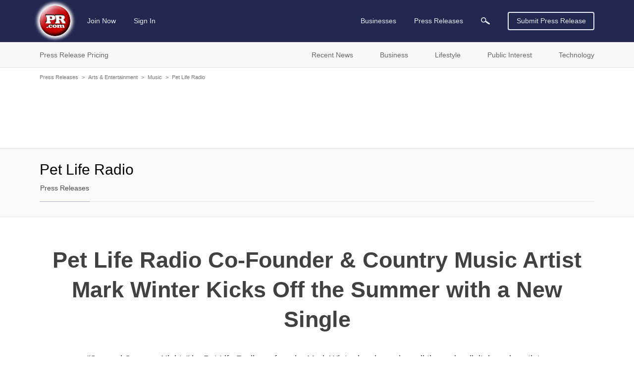

--- FILE ---
content_type: text/html; charset=utf-8
request_url: https://www.google.com/recaptcha/api2/aframe
body_size: 266
content:
<!DOCTYPE HTML><html><head><meta http-equiv="content-type" content="text/html; charset=UTF-8"></head><body><script nonce="2aglCObK_vR6sQsVg5euzA">/** Anti-fraud and anti-abuse applications only. See google.com/recaptcha */ try{var clients={'sodar':'https://pagead2.googlesyndication.com/pagead/sodar?'};window.addEventListener("message",function(a){try{if(a.source===window.parent){var b=JSON.parse(a.data);var c=clients[b['id']];if(c){var d=document.createElement('img');d.src=c+b['params']+'&rc='+(localStorage.getItem("rc::a")?sessionStorage.getItem("rc::b"):"");window.document.body.appendChild(d);sessionStorage.setItem("rc::e",parseInt(sessionStorage.getItem("rc::e")||0)+1);localStorage.setItem("rc::h",'1769827414567');}}}catch(b){}});window.parent.postMessage("_grecaptcha_ready", "*");}catch(b){}</script></body></html>